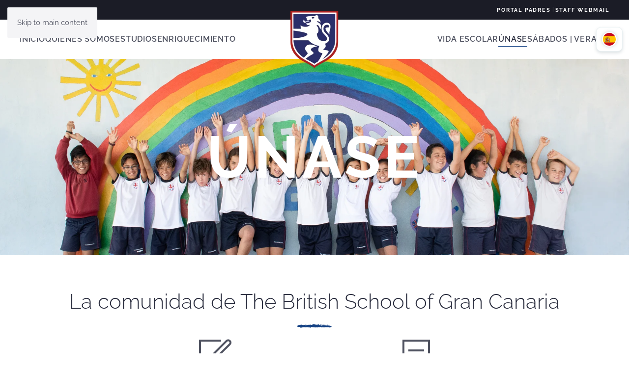

--- FILE ---
content_type: text/html; charset=utf-8
request_url: https://bs-gc.com/es/unase
body_size: 10379
content:
<!DOCTYPE html>
<html lang="es-es" dir="ltr">
    <head>
        <meta name="viewport" content="width=device-width, initial-scale=1">
        <link rel="icon" href="/favicon.png" sizes="any">
                <link rel="icon" href="/images/logos/logo.svg" type="image/svg+xml">
                <link rel="apple-touch-icon" href="/favicon.png">
        <meta charset="utf-8">
	<meta name="author" content="admin">
	<meta name="generator" content="Joomla! - Open Source Content Management">
	<title>Únase</title>
	<link href="https://bs-gc.com/en/join-us" rel="alternate" hreflang="en-GB">
	<link href="https://bs-gc.com/es/unase" rel="alternate" hreflang="es-ES">
<link href="/media/vendor/joomla-custom-elements/css/joomla-alert.min.css?0.4.1" rel="stylesheet">
	<link href="/media/system/css/joomla-fontawesome.min.css?4.5.33" rel="preload" as="style" onload="this.onload=null;this.rel='stylesheet'">
	<link href="/templates/yootheme/css/theme.9.css?1766152407" rel="stylesheet">
	<link href="/templates/yootheme/vendor/assets/leaflet/leaflet/dist/leaflet.css?4.5.33" rel="preload" as="style" onload="this.onload=null;this.rel='stylesheet'">
	<link href="/plugins/system/mediabox_ck/assets/mediaboxck.css?ver=2.6.0" rel="stylesheet">
	<link href="https://bs-gc.com//modules/mod_jt_languageswitcher/assets/css/style.css" rel="stylesheet">
	<link href="/modules/mod_djmegamenu/themes/modern/css/djmegamenu.css?4.5.0.free" rel="stylesheet">
	<link href="https://cdnjs.cloudflare.com/ajax/libs/animate.css/4.1.1/animate.compat.min.css" rel="stylesheet">
	<link href="https://fonts.googleapis.com/css?family=Open+Sans:400,400i,600,600i,700,700i&amp;subset=cyrillic,cyrillic-ext,latin-ext" rel="stylesheet">
	<link href="/media/com_ingallery/css/frontend.css?v=3.6.1" rel="stylesheet">
	<style>.dj-hideitem { display: none !important; }
</style>
	<style>
			#mbCenter, #mbToolbar {
	background-color: #1a1a1a;
	-webkit-border-radius: 10px;
	-khtml-border-radius: 10px;
	-moz-border-radius: 10px;
	border-radius: 10px;
	-webkit-box-shadow: 0px 5px 20px rgba(0,0,0,0.50);
	-khtml-box-shadow: 0px 5px 20px rgba(0,0,0,0.50);
	-moz-box-shadow: 0px 5px 20px rgba(0,0,0,0.50);
	box-shadow: 0px 5px 20px rgba(0,0,0,0.50);
	/* For IE 8 */
	-ms-filter: "progid:DXImageTransform.Microsoft.Shadow(Strength=5, Direction=180, Color='#000000')";
	/* For IE 5.5 - 7 */
	filter: progid:DXImageTransform.Microsoft.Shadow(Strength=5, Direction=180, Color='#000000');
	}
	
	#mbOverlay {
		background-color: #000;
		
	}
	
	#mbCenter.mbLoading {
		background-color: #1a1a1a;
	}
	
	#mbBottom {
		color: #999;
	}
	
	#mbTitle, #mbPrevLink, #mbNextLink, #mbCloseLink, #mbPlayLink, #mbPauseLink, #mbZoomMinus, #mbZoomValue, #mbZoomPlus {
		color: #fff;
	}
		</style>
<script type="application/json" class="joomla-script-options new">{"joomla.jtext":{"MEDIABOXCK_SHARE":"Share","MEDIABOXCK_EMAIL":"Email","MEDIABOXCK_CLOSE":"=\"Close\"","MEDIABOXCK_NEXT":"Next","MEDIABOXCK_PREV":"Previous","MEDIABOXCK_DOWNLOAD":"Download","MEDIABOXCK_PLAY":"Play","MEDIABOXCK_PAUSE":"Pause","ERROR":"Error","MESSAGE":"Mensaje","NOTICE":"Notificación","WARNING":"Advertencia","JCLOSE":"Cerrar","JOK":"OK","JOPEN":"Abrir"},"system.paths":{"root":"","rootFull":"https:\/\/bs-gc.com\/","base":"","baseFull":"https:\/\/bs-gc.com\/"},"csrf.token":"c7169e160011527de9c8073d18f48139"}</script>
	<script src="/media/system/js/core.min.js?a3d8f8"></script>
	<script src="/media/vendor/webcomponentsjs/js/webcomponents-bundle.min.js?2.8.0" nomodule defer></script>
	<script src="/media/vendor/jquery/js/jquery.min.js?3.7.1"></script>
	<script src="/media/legacy/js/jquery-noconflict.min.js?504da4"></script>
	<script src="/media/system/js/joomla-hidden-mail.min.js?80d9c7" type="module"></script>
	<script src="/media/system/js/messages.min.js?9a4811" type="module"></script>
	<script src="/templates/yootheme/packages/theme-cookie/app/cookie.min.js?4.5.33" defer></script>
	<script src="/templates/yootheme/vendor/assets/uikit/dist/js/uikit.min.js?4.5.33"></script>
	<script src="/templates/yootheme/vendor/assets/uikit/dist/js/uikit-icons-fjord.min.js?4.5.33"></script>
	<script src="/templates/yootheme/js/theme.js?4.5.33"></script>
	<script src="/templates/yootheme/vendor/assets/leaflet/leaflet/dist/leaflet.js?4.5.33" defer></script>
	<script src="/templates/yootheme/packages/builder/elements/map/app/map-leaflet.min.js?4.5.33" defer></script>
	<script src="/plugins/system/mediabox_ck/assets/mediaboxck.min.js?ver=2.9.1"></script>
	<script src="/modules/mod_djmegamenu/assets/js/jquery.djmegamenu.min.js?4.5.0.free" defer></script>
	<script src="/media/com_ingallery/js/masonry.pkgd.min.js?v=3.6.1" defer></script>
	<script src="/media/com_ingallery/js/frontend.js?v=3.6.1" defer></script>
	<script type="application/ld+json">{"@context":"https://schema.org","@graph":[{"@type":"Organization","@id":"https://bs-gc.com/#/schema/Organization/base","name":"The British School of Gran Canaria","url":"https://bs-gc.com/"},{"@type":"WebSite","@id":"https://bs-gc.com/#/schema/WebSite/base","url":"https://bs-gc.com/","name":"The British School of Gran Canaria","publisher":{"@id":"https://bs-gc.com/#/schema/Organization/base"}},{"@type":"WebPage","@id":"https://bs-gc.com/#/schema/WebPage/base","url":"https://bs-gc.com/es/unase","name":"Únase","isPartOf":{"@id":"https://bs-gc.com/#/schema/WebSite/base"},"about":{"@id":"https://bs-gc.com/#/schema/Organization/base"},"inLanguage":"es-ES"},{"@type":"Article","@id":"https://bs-gc.com/#/schema/com_content/article/85","name":"Únase","headline":"Únase","inLanguage":"es-ES","author":{"@type":"Person","name":"admin"},"articleSection":"BSGC-es","dateCreated":"2024-06-28T15:49:02+00:00","isPartOf":{"@id":"https://bs-gc.com/#/schema/WebPage/base"}}]}</script>
	<script>window.yootheme ||= {}; var $theme = yootheme.theme = {"cookie":{"mode":"notification","template":"<div class=\"tm-cookie-banner uk-notification uk-notification-bottom-right\">\n        <div class=\"uk-notification-message uk-notification-message-warning uk-panel\">\n\n            <p>Este portal web \u00fanicamente utiliza cookies propias con finalidad t\u00e9cnica, no recaba ni cede datos de car\u00e1cter personal de los usuarios sin su conocimiento. Sin embargo, contiene enlaces a sitios web de terceros con pol\u00edticas de privacidad ajenas a la de British School of Gran Canaria que usted podr\u00e1 decidir si acepta o no cuando acceda a ellos. <strong><a href=\"index.php?option=com_content&view=article&id=69\" title=\"Pol\u00edtica de privacidad\">Pol\u00edtica de privacidad<\/a><\/strong>.<\/p>\n\n            \n                        <p class=\"uk-margin-small-top\">\n\n                                <button type=\"button\" class=\"js-accept uk-button uk-button-default\" data-uk-toggle=\"target: !.uk-notification; animation: uk-animation-fade\">Aceptar<\/button>\n                \n                \n            <\/p>\n            \n        <\/div>\n    <\/div>","position":"top"},"i18n":{"close":{"label":"Close"},"totop":{"label":"Back to top"},"marker":{"label":"Open"},"navbarToggleIcon":{"label":"Abrir men\u00fa"},"paginationPrevious":{"label":"Previous page"},"paginationNext":{"label":"Pr\u00f3xima P\u00e1gina"},"searchIcon":{"toggle":"Open Search","submit":"Submit Search"},"slider":{"next":"Next slide","previous":"Previous slide","slideX":"Slide %s","slideLabel":"%s of %s"},"slideshow":{"next":"Next slide","previous":"Previous slide","slideX":"Slide %s","slideLabel":"%s of %s"},"lightboxPanel":{"next":"Next slide","previous":"Previous slide","slideLabel":"%s of %s","close":"Close"}}};</script>
	<script>
						Mediabox.scanPage = function() {
							var links = jQuery('a').filter(function(i) {
								if ( jQuery(this).attr('rel') 
										&& jQuery(this).data('mediaboxck_done') != '1') {
									var patt = new RegExp(/^lightbox/i);
									return patt.test(jQuery(this).attr('rel'));
								}
							});
							if (! links.length) return false;

							new Mediaboxck(links, {
								overlayOpacity : 	0.7,
								resizeOpening : 	1,
								resizeDuration : 	240,
								initialWidth : 		320,
								initialHeight : 	180,
								fullWidth : 		'0',
								defaultWidth : 		'640',
								defaultHeight : 	'360',
								showCaption : 		1,
								showCounter : 		1,
								loop : 				0,
								isMobileEnable: 	1,
								// mobileDetection: 	'resolution',
								isMobile: 			false,
								mobileResolution: 	'640',
								attribType :		'rel',
								showToolbar :		'0',
								diapoTime :			'3000',
								diapoAutoplay :		'0',
								toolbarSize :		'normal',
								medialoop :		false,
								showZoom :		0,
								share :		0,
								download :		0,
								theme :		'default',
								counterText: '({x} of {y})',
							}, null, function(curlink, el) {
								var rel0 = curlink.rel.replace(/[[]|]/gi," ");
								var relsize = rel0.split(" ");
								return (curlink == el) || ((curlink.rel.length > 8) && el.rel.match(relsize[1]));
							});
						};
					jQuery(document).ready(function(){
						Mediabox.scanPage();
					});
</script>
	<script>
document.addEventListener("DOMContentLoaded", function() {
  function animateCircles() {
    document.querySelectorAll(".circle").forEach(el => {
      const percentage = parseInt(el.getAttribute("data-percentage"));
      let current = 0;
      const counter = el.querySelector(".counter");

      const interval = setInterval(() => {
        if (current >= percentage) {
          clearInterval(interval);
        } else {
          current++;
          el.style.background = `conic-gradient(#b91c1c 0% ${current}%, #1e3a8a ${current}% 100%)`;
          counter.textContent = current + "%";
        }
      }, 20);
    });
  }

  const observer = new IntersectionObserver(entries => {
    entries.forEach(entry => {
      if (entry.isIntersecting) {
        animateCircles();
        observer.disconnect();
      }
    });
  });

  const target = document.querySelector(".circle");
  if (target) observer.observe(target);
});
</script>
	<link href="https://bs-gc.com/en/join-us" rel="alternate" hreflang="x-default">
	<link rel="stylesheet preload" href="https://cdnjs.cloudflare.com/ajax/libs/animate.css/4.1.1/animate.compat.min.css" as="style">
	<script type="application/json" id="ingallery-cfg">{"ajax_url":"\/es\/component\/ingallery\/?task=gallery.view&language=es-ES","ajax_data_url":"\/es\/component\/ingallery\/?task=picture.data&language=es-ES","lang":{"error_title":"Lamentablemente, se ha producido un error","system_error":"Error de sistema. Consulte los registros para obtener m\u00e1s informaci\u00f3n o active los errores de visualizaci\u00f3n en la configuraci\u00f3n de componentes de InGallery."}}</script>

    </head>
    <body class="">

        <div class="uk-hidden-visually uk-notification uk-notification-top-left uk-width-auto">
            <div class="uk-notification-message">
                <a href="#tm-main" class="uk-link-reset">Skip to main content</a>
            </div>
        </div>

        
        
        <div class="tm-page">

                        


<header class="tm-header-mobile uk-hidden@m">


        <div uk-sticky show-on-up animation="uk-animation-slide-top" cls-active="uk-navbar-sticky" sel-target=".uk-navbar-container">
    
        <div class="uk-navbar-container">

            <div class="uk-container uk-container-expand">
                <nav class="uk-navbar" uk-navbar="{&quot;align&quot;:&quot;left&quot;,&quot;container&quot;:&quot;.tm-header-mobile &gt; [uk-sticky]&quot;,&quot;boundary&quot;:&quot;.tm-header-mobile .uk-navbar-container&quot;}">

                    
                                        <div class="uk-navbar-center">

                                                    <a href="https://bs-gc.com/es/" aria-label="Volver al Inicio" class="uk-logo uk-navbar-item">
    <picture>
<source type="image/webp" srcset="/templates/yootheme/cache/0e/logo-0efb5eec.webp 45w, /templates/yootheme/cache/0e/logo-0ebcef2f.webp 90w" sizes="(min-width: 45px) 45px">
<img alt="The British School of Gran Canaria" loading="eager" src="/templates/yootheme/cache/a9/logo-a9a61e56.png" width="45" height="54">
</picture></a>
                        
                        
                    </div>
                    
                                        <div class="uk-navbar-right">

                        
                                                    <a uk-toggle href="#tm-dialog-mobile" class="uk-navbar-toggle">

                <span class="uk-margin-small-right uk-text-middle">Menú</span>
        
        <div uk-navbar-toggle-icon></div>

        
    </a>
                        
                    </div>
                    
                </nav>
            </div>

        </div>

        </div>
    



        <div id="tm-dialog-mobile" uk-offcanvas="container: true; overlay: true" mode="slide">
        <div class="uk-offcanvas-bar uk-flex uk-flex-column">

                        <button class="uk-offcanvas-close uk-close-large" type="button" uk-close uk-toggle="cls: uk-close-large; mode: media; media: @s"></button>
            
                        <div class="uk-margin-auto-bottom uk-text-center">
                
<div class="uk-grid uk-child-width-1-1" uk-grid>    <div>
<div class="uk-panel" id="module-tm-4">

    
    <a href="https://bs-gc.com/es/" aria-label="Volver al Inicio" class="uk-logo">
    <picture>
<source type="image/webp" srcset="/templates/yootheme/cache/c4/logo-c4ce6d75.webp 100w, /templates/yootheme/cache/a8/logo-a8275e48.webp 200w" sizes="(min-width: 100px) 100px">
<img alt="The British School of Gran Canaria" loading="eager" src="/templates/yootheme/cache/ef/logo-efdd6aa7.png" width="100" height="120">
</picture></a>
</div>
</div>    <div>
<div class="uk-panel" id="module-156">

    
    <style type="text/css">
#select-container {height:38px;top:0px;;}
#select-container:hover {height: 136px;}
[tooltip]::after {content: attr(tooltip);width:40px;}
#select-container ul li img,#select-container button.active-lang img{width:30px;height:30px;border-radius:50%;border:2px solid #FFFFFF;box-shadow: 0px 0px 6px rgba(79, 104, 113, 0.3);}
#select-container ul li {min-height:34px;}
#select-container button{height:38px;line-height:34px;}
#select-container ul li span.langname-code {height:34px;display: grid;align-content: center;}
#select-container ul.lang-block156{display:flex;flex-direction:column;align-items: center;}
@media screen and (max-width:767px){
#select-container {height:38px;top:10px;;}
}
</style>
	
<div class="mod-jt-languageswitcher">
<div id="select-container">
 <div class="mod-jt-languageswitcher__select">
														<button  id="language_btn_156" class="active-lang" aria-haspopup="listbox" aria-labelledby="language_picker_des_156 language_btn_156" aria-expanded="false">
										<span class="img-cover" style="float:left;margin-right:0px;"><img src="https://bs-gc.com//modules/mod_jt_languageswitcher/assets/images/es_es.png"/></span>
														</button>
							<ul role="listbox" aria-labelledby="language_picker_des_156" class="lang-block156">
					 
							<li lang-selection="en_gb"  tooltip="EN"  flow="down">
					<a role="option" aria-label="English (United Kingdom)" href="/en/join-us">
												<span class="img-cover" style="float:left;margin-right:0px;"> <img src="https://bs-gc.com//modules/mod_jt_languageswitcher/assets/images/en_gb.png"/></span>
																	</a>
				</li>
								 
											<li lang-selection="es_es"  tooltip="ES" flow="up" class="lang-active">
					<a aria-current="true" role="option" aria-label="Español (España)" href="https://bs-gc.com/es/unase">
													<span class="img-cover" style="float:left;margin-right:0px;"> <img src="https://bs-gc.com//modules/mod_jt_languageswitcher/assets/images/es_es.png"/></span>
																	</a>
				</li>
							</ul>
	</div>
    
  </ul>
</div>
</div>

<script type="text/javascript">

var container = document.getElementById('select-container');
var items = container.getElementsByTagName('ul')[0].getElementsByTagName('li');
var selectedItem = items[0];

hideSelected();

function onSelect(item) {
  showUnselected();
  selectedItem.innerHTML = item.innerHTML;
  selectedItem.setAttribute('lang-selection', item.getAttribute('lang-selection'));
  selectedItem.setAttribute('tooltip', item.getAttribute('tooltip'));
  hideSelected();
  unwrapSelector();
}

function unwrapSelector() {
  container.style.pointerEvents = "none";
  setTimeout(() => container.style.pointerEvents = "auto", 200);
}

function showUnselected() {
  let selectedLangCode = selectedItem.getAttribute('lang-selection');

  for (let i = 1; i < items.length; i++) {
    if (items[i].getAttribute('lang-selection') == selectedLangCode) {
      items[i].style.opacity = '1';
      items[i].style.display = '';
      break;
    }
  }
}

function hideSelected() {
  let selectedLangCode = selectedItem.getAttribute('lang-selection');

  for (let i = 1; i < items.length; i++) {
    if (items[i].getAttribute('lang-selection') == selectedLangCode) {
      items[i].style.opacity = '0';
      setTimeout(() => items[i].style.display = 'none', 200);
      break;
    }
  }
}</script>
</div>
</div>    <div>
<div class="uk-panel" id="module-194">

    
    <div class="dj-megamenu-wrapper" data-joomla4 data-tmpl="yootheme">
		<ul id="dj-megamenu194" class="dj-megamenu dj-megamenu-modern dj-megamenu-wcag horizontalMenu  dj-fa-no" data-options='{"wrap":null,"animIn":"fadeInUp","animOut":"zoomOut","animSpeed":"normal","openDelay":0,"closeDelay":"500","event":"mouseenter","eventClose":"mouseleave","parentOpen":"0","fixed":0,"offset":"0","theme":"modern","direction":"ltr","wcag":"1","overlay":"0"}' data-trigger="979" role="menubar" aria-label="DJ-mobilemenu-es">
		<li class="dj-up itemid323 first" role="none"><a class="dj-up_a  " href="/es/"  role="menuitem"><span ><span class="title"><span class="name">Inicio</span></span></span></a></li><li class="dj-up itemid201 parent" role="none"><a class="dj-up_a  "  aria-haspopup="true" aria-expanded="false" href="/es/quienes-somos"  role="menuitem"><span class="dj-drop" ><span class="title"><span class="name">Quienes somos</span></span><span class="arrow" aria-hidden="true"></span></span></a><div class="dj-subwrap  single_column subcols1" style=""><div class="dj-subwrap-in" style="width:200px;"><div class="dj-subcol" style="width:200px"><ul class="dj-submenu" role="menu" aria-label="Quienes somos"><li class="itemid324 first" role="none"><a href="/es/quienes-somos/filosofia"  role="menuitem"><span class="title"><span class="name">Filosofía</span></span></a></li><li class="itemid325 parent separator subtree" role="none"><a class="dj-more "  aria-haspopup="true" aria-expanded="false"   tabindex="0"  role="menuitem"><span class="title"><span class="name">Plan de desarrollo educativo</span></span><span class="arrow" aria-hidden="true"></span></a><ul class="dj-subtree" role="menu" aria-label="Plan de desarrollo educativo"><li class="itemid326 first" role="none"><a href="/es/quienes-somos/plan-de-desarrollo-educativo/plan-2023-2026"  role="menuitem"><span class="title"><span class="name">Plan 2023 - 2026</span></span></a></li><li class="itemid327" role="none"><a href="/es/quienes-somos/plan-de-desarrollo-educativo/plan-2020-2023"  role="menuitem"><span class="title"><span class="name">Plan 2020 - 2023</span></span></a></li></ul></li><li class="itemid328" role="none"><a href="/es/quienes-somos/instalaciones"  role="menuitem"><span class="title"><span class="name">Instalaciones</span></span></a></li><li class="itemid329" role="none"><a href="/es/quienes-somos/consejo-rector"  role="menuitem"><span class="title"><span class="name">Consejo Rector</span></span></a></li><li class="itemid330" role="none"><a href="/es/quienes-somos/protocolos"  role="menuitem"><span class="title"><span class="name">Protocolos</span></span></a></li><li class="itemid331" role="none"><a href="/es/quienes-somos/acreditacion"  role="menuitem"><span class="title"><span class="name">Acreditación</span></span></a></li><li class="itemid332" role="none"><a href="/es/quienes-somos/organizacion"  role="menuitem"><span class="title"><span class="name">Organización</span></span></a></li></ul></div></div></div></li><li class="dj-up itemid202 parent" role="none"><a class="dj-up_a  "  aria-haspopup="true" aria-expanded="false" href="/es/estudios"  role="menuitem"><span class="dj-drop" ><span class="title"><span class="name">Estudios</span></span><span class="arrow" aria-hidden="true"></span></span></a><div class="dj-subwrap  single_column subcols1" style=""><div class="dj-subwrap-in" style="width:200px;"><div class="dj-subcol" style="width:200px"><ul class="dj-submenu" role="menu" aria-label="Estudios"><li class="itemid333 first" role="none"><a href="/es/estudios/infantil"  role="menuitem"><span class="title"><span class="name">Infantil</span></span></a></li><li class="itemid334" role="none"><a href="/es/estudios/primaria"  role="menuitem"><span class="title"><span class="name">Primaria</span></span></a></li><li class="itemid335" role="none"><a href="/es/estudios/secundaria"  role="menuitem"><span class="title"><span class="name">Secundaria</span></span></a></li><li class="itemid336" role="none"><a href="/es/estudios/sixth-form"  role="menuitem"><span class="title"><span class="name">Sixth Form</span></span></a></li><li class="itemid337" role="none"><a href="/es/estudios/importancia-del-ingles"  role="menuitem"><span class="title"><span class="name">Importancia del Inglés</span></span></a></li><li class="itemid338" role="none"><a href="/es/estudios/logros-destacados"  role="menuitem"><span class="title"><span class="name">Logros destacados</span></span></a></li><li class="itemid340" role="none"><a href="/es/estudios/orientacion-profesional"  role="menuitem"><span class="title"><span class="name">Acceso a la Universidad</span></span></a></li><li class="itemid339" role="none"><a href="/es/estudios/resultados-de-los-examenes-internacionales"  role="menuitem"><span class="title"><span class="name">Resultados de los Exámenes Internacionales</span></span></a></li><li class="itemid341" role="none"><a href="/es/estudios/preguntas-frecuentes"  role="menuitem"><span class="title"><span class="name">Preguntas Frecuentes</span></span></a></li></ul></div></div></div></li><li class="dj-up itemid203 parent" role="none"><a class="dj-up_a  "  aria-haspopup="true" aria-expanded="false" href="/es/enriquecimiento"  role="menuitem"><span class="dj-drop" ><span class="title"><span class="name">Enriquecimiento</span></span><span class="arrow" aria-hidden="true"></span></span></a><div class="dj-subwrap  single_column subcols1" style=""><div class="dj-subwrap-in" style="width:200px;"><div class="dj-subcol" style="width:200px"><ul class="dj-submenu" role="menu" aria-label="Enriquecimiento"><li class="itemid342 first" role="none"><a href="/es/enriquecimiento/student-voice"  role="menuitem"><span class="title"><span class="name">Student Voice</span></span></a></li></ul></div></div></div></li><li class="dj-up itemid204 parent" role="none"><a class="dj-up_a  "  aria-haspopup="true" aria-expanded="false" href="/es/vida-escolar"  role="menuitem"><span class="dj-drop" ><span class="title"><span class="name">Vida escolar</span></span><span class="arrow" aria-hidden="true"></span></span></a><div class="dj-subwrap  single_column subcols1" style=""><div class="dj-subwrap-in" style="width:200px;"><div class="dj-subcol" style="width:200px"><ul class="dj-submenu" role="menu" aria-label="Vida escolar"><li class="itemid253 first" role="none"><a href="/es/vida-escolar/calendar-2"  role="menuitem"><span class="title"><span class="name">Calendario</span></span></a></li><li class="itemid451" role="none"><a href="/es/vida-escolar/noticias"  role="menuitem"><span class="title"><span class="name">Noticias</span></span></a></li><li class="itemid343" role="none"><a href="/es/vida-escolar/autobuses"  role="menuitem"><span class="title"><span class="name">Autobuses</span></span></a></li><li class="itemid344" role="none"><a href="/es/vida-escolar/almuerzos"  role="menuitem"><span class="title"><span class="name">Almuerzos</span></span></a></li><li class="itemid345" role="none"><a href="/es/vida-escolar/uniformes"  role="menuitem"><span class="title"><span class="name">Uniformes</span></span></a></li><li class="itemid346" role="none"><a href="/es/vida-escolar/portatiles"  role="menuitem"><span class="title"><span class="name">Portátiles</span></span></a></li><li class="itemid347" role="none"><a href="/es/vida-escolar/supervision-y-proteccion-online"  role="menuitem"><span class="title"><span class="name">Supervisión y Protección Online</span></span></a></li><li class="itemid348" role="none"><a href="/es/vida-escolar/asistencia-medica"  role="menuitem"><span class="title"><span class="name">Asistencia Médica</span></span></a></li></ul></div></div></div></li><li class="dj-up itemid205 current active parent" role="none"><a class="dj-up_a active "  aria-haspopup="true" aria-expanded="false" href="/es/unase"  role="menuitem"><span class="dj-drop" ><span class="title"><span class="name">Únase</span></span><span class="arrow" aria-hidden="true"></span></span></a><div class="dj-subwrap  single_column subcols1" style=""><div class="dj-subwrap-in" style="width:200px;"><div class="dj-subcol" style="width:200px"><ul class="dj-submenu" role="menu" aria-label="Únase"><li class="itemid349 first" role="none"><a href="/es/unase/admisiones"  role="menuitem"><span class="title"><span class="name">Admisiones</span></span></a></li><li class="itemid350" role="none"><a href="/es/unase/contratacion"  role="menuitem"><span class="title"><span class="name">Contratación</span></span></a></li></ul></div></div></div></li><li class="dj-up itemid206 parent" role="none"><a class="dj-up_a  "  aria-haspopup="true" aria-expanded="false" href="/es/sabados-verano"  role="menuitem"><span class="dj-drop" ><span class="title"><span class="name">Sábados | Verano</span></span><span class="arrow" aria-hidden="true"></span></span></a><div class="dj-subwrap  single_column subcols1" style=""><div class="dj-subwrap-in" style="width:200px;"><div class="dj-subcol" style="width:200px"><ul class="dj-submenu" role="menu" aria-label="Sábados | Verano"><li class="itemid366 first" role="none"><a href="/es/sabados-verano/colegio-sabados"  role="menuitem"><span class="title"><span class="name">Colegio sábados</span></span></a></li><li class="itemid367" role="none"><a href="/es/sabados-verano/campamento-verano"  role="menuitem"><span class="title"><span class="name">Campamento verano</span></span></a></li></ul></div></div></div></li></ul>
	</div>

</div>
</div>    <div>
<div class="uk-panel" id="module-106">

    
    <div class="uk-grid tm-grid-expand uk-child-width-1-1 uk-grid-margin">
<div class="uk-width-1-1">
    
        
            
            
            
                
                    <div class="uk-divider-icon"></div>
                
            
        
    
</div></div>
</div>
</div></div>
            </div>
            
            
        </div>
    </div>
    
    
    

</header>


<div class="tm-toolbar tm-toolbar-default uk-visible@m">
    <div class="uk-container uk-flex uk-flex-middle uk-container-large">

        
                <div class="uk-margin-auto-left">
            <div class="uk-grid-medium uk-child-width-auto uk-flex-middle" uk-grid="margin: uk-margin-small-top">
                <div>
<div class="uk-panel" id="module-154">

    
    
<div class="uk-margin-remove-last-child custom" ><p style="text-align: right;"><a class="uk-button uk-button-text" style="margin-bottom: 0px;" href="https://parents.bs-gc.net">Portal Padres</a> | <a class="uk-button uk-button-text" style="margin-bottom: 0px;" href="http://www.outlook.com/bs-gc.net">Staff Webmail</a></p></div>

</div>
</div>
            </div>
        </div>
        
    </div>
</div>

<header class="tm-header uk-visible@m">




    
    
                <div uk-sticky media="@m" show-on-up animation="uk-animation-slide-top" cls-active="uk-navbar-sticky" sel-target=".uk-navbar-container">
        
            <div class="uk-navbar-container uk-navbar-primary">

                <div class="uk-container uk-container-large">
                    <nav class="uk-navbar" uk-navbar="{&quot;align&quot;:&quot;left&quot;,&quot;container&quot;:&quot;.tm-header &gt; [uk-sticky]&quot;,&quot;boundary&quot;:&quot;.tm-header .uk-navbar-container&quot;}">

                                                <div class="uk-navbar-left">
                            
<ul class="uk-navbar-nav">
    
	<li class="item-323"><a href="/es/">Inicio</a></li>
	<li class="item-201 uk-parent"><a href="/es/quienes-somos">Quienes somos</a>
	<div class="uk-drop uk-navbar-dropdown"><div><ul class="uk-nav uk-navbar-dropdown-nav">

		<li class="item-324"><a href="/es/quienes-somos/filosofia">Filosofía</a></li>
		<li class="item-325 uk-parent"><a role="button">Plan de desarrollo educativo</a>
		<ul class="uk-nav-sub">

			<li class="item-326"><a href="/es/quienes-somos/plan-de-desarrollo-educativo/plan-2023-2026">Plan 2023 - 2026</a></li>
			<li class="item-327"><a href="/es/quienes-somos/plan-de-desarrollo-educativo/plan-2020-2023">Plan 2020 - 2023</a></li></ul></li>
		<li class="item-328"><a href="/es/quienes-somos/instalaciones">Instalaciones</a></li>
		<li class="item-329"><a href="/es/quienes-somos/consejo-rector">Consejo Rector</a></li>
		<li class="item-330"><a href="/es/quienes-somos/protocolos">Protocolos</a></li>
		<li class="item-331"><a href="/es/quienes-somos/acreditacion">Acreditación</a></li>
		<li class="item-332"><a href="/es/quienes-somos/organizacion">Organización</a></li></ul></div></div></li>
	<li class="item-202 uk-parent"><a href="/es/estudios">Estudios</a>
	<div class="uk-drop uk-navbar-dropdown"><div><ul class="uk-nav uk-navbar-dropdown-nav">

		<li class="item-333"><a href="/es/estudios/infantil">Infantil</a></li>
		<li class="item-334"><a href="/es/estudios/primaria">Primaria</a></li>
		<li class="item-335"><a href="/es/estudios/secundaria">Secundaria</a></li>
		<li class="item-336"><a href="/es/estudios/sixth-form">Sixth Form</a></li>
		<li class="item-337"><a href="/es/estudios/importancia-del-ingles">Importancia del Inglés</a></li>
		<li class="item-338"><a href="/es/estudios/logros-destacados">Logros destacados</a></li>
		<li class="item-340"><a href="/es/estudios/orientacion-profesional">Acceso a la Universidad</a></li>
		<li class="item-339"><a href="/es/estudios/resultados-de-los-examenes-internacionales">Resultados de los Exámenes Internacionales</a></li>
		<li class="item-341"><a href="/es/estudios/preguntas-frecuentes">Preguntas Frecuentes</a></li></ul></div></div></li>
	<li class="item-203 uk-parent"><a href="/es/enriquecimiento">Enriquecimiento</a>
	<div class="uk-drop uk-navbar-dropdown"><div><ul class="uk-nav uk-navbar-dropdown-nav">

		<li class="item-342"><a href="/es/enriquecimiento/student-voice">Student Voice</a></li></ul></div></div></li></ul>

                        </div>
                        
                        <div class="uk-navbar-center">

                                                            <a href="https://bs-gc.com/es/" aria-label="Volver al Inicio" class="uk-logo uk-navbar-item">
    <picture>
<source type="image/webp" srcset="/templates/yootheme/cache/c4/logo-c4ce6d75.webp 100w, /templates/yootheme/cache/a8/logo-a8275e48.webp 200w" sizes="(min-width: 100px) 100px">
<img alt="The British School of Gran Canaria" loading="eager" src="/templates/yootheme/cache/ef/logo-efdd6aa7.png" width="100" height="120">
</picture></a>
                            
                        </div>

                                                <div class="uk-navbar-right">
                            
<ul class="uk-navbar-nav" id="module-146">
    
	<li class="item-204 uk-parent"><a href="/es/vida-escolar">Vida escolar</a>
	<div class="uk-drop uk-navbar-dropdown"><div><ul class="uk-nav uk-navbar-dropdown-nav">

		<li class="item-253"><a href="/es/vida-escolar/calendar-2">Calendario</a></li>
		<li class="item-451"><a href="/es/vida-escolar/noticias">Noticias</a></li>
		<li class="item-343"><a href="/es/vida-escolar/autobuses">Autobuses</a></li>
		<li class="item-344"><a href="/es/vida-escolar/almuerzos">Almuerzos</a></li>
		<li class="item-345"><a href="/es/vida-escolar/uniformes">Uniformes</a></li>
		<li class="item-346"><a href="/es/vida-escolar/portatiles">Portátiles</a></li>
		<li class="item-347"><a href="/es/vida-escolar/supervision-y-proteccion-online">Supervisión y Protección Online</a></li>
		<li class="item-348"><a href="/es/vida-escolar/asistencia-medica">Asistencia Médica</a></li></ul></div></div></li>
	<li class="item-205 uk-active uk-parent"><a href="/es/unase">Únase</a>
	<div class="uk-drop uk-navbar-dropdown"><div><ul class="uk-nav uk-navbar-dropdown-nav">

		<li class="item-349"><a href="/es/unase/admisiones">Admisiones</a></li>
		<li class="item-350"><a href="/es/unase/contratacion">Contratación</a></li></ul></div></div></li>
	<li class="item-206 uk-parent"><a href="/es/sabados-verano">Sábados | Verano</a>
	<div class="uk-drop uk-navbar-dropdown"><div><ul class="uk-nav uk-navbar-dropdown-nav">

		<li class="item-366"><a href="/es/sabados-verano/colegio-sabados">Colegio sábados</a></li>
		<li class="item-367"><a href="/es/sabados-verano/campamento-verano">Campamento verano</a></li></ul></div></div></li></ul>

<div class="uk-navbar-item" id="module-155">

    
    <style type="text/css">
#select-container {height:38px;top:0px;;}
#select-container:hover {height: 136px;}
[tooltip]::after {content: attr(tooltip);width:40px;}
#select-container ul li img,#select-container button.active-lang img{width:30px;height:30px;border-radius:50%;border:2px solid #FFFFFF;box-shadow: 0px 0px 6px rgba(79, 104, 113, 0.3);}
#select-container ul li {min-height:34px;}
#select-container button{height:38px;line-height:34px;}
#select-container ul li span.langname-code {height:34px;display: grid;align-content: center;}
#select-container ul.lang-block155{display:flex;flex-direction:column;align-items: center;}
@media screen and (max-width:767px){
#select-container {height:38px;top:10px;;}
}
</style>
	
<div class="mod-jt-languageswitcher">
<div id="select-container">
 <div class="mod-jt-languageswitcher__select">
														<button  id="language_btn_155" class="active-lang" aria-haspopup="listbox" aria-labelledby="language_picker_des_155 language_btn_155" aria-expanded="false">
										<span class="img-cover" style="float:left;margin-right:0px;"><img src="https://bs-gc.com//modules/mod_jt_languageswitcher/assets/images/es_es.png"/></span>
														</button>
							<ul role="listbox" aria-labelledby="language_picker_des_155" class="lang-block155">
					 
							<li lang-selection="en_gb"  tooltip="EN"  flow="down">
					<a role="option" aria-label="English (United Kingdom)" href="/en/join-us">
												<span class="img-cover" style="float:left;margin-right:0px;"> <img src="https://bs-gc.com//modules/mod_jt_languageswitcher/assets/images/en_gb.png"/></span>
																	</a>
				</li>
								 
											<li lang-selection="es_es"  tooltip="ES" flow="up" class="lang-active">
					<a aria-current="true" role="option" aria-label="Español (España)" href="https://bs-gc.com/es/unase">
													<span class="img-cover" style="float:left;margin-right:0px;"> <img src="https://bs-gc.com//modules/mod_jt_languageswitcher/assets/images/es_es.png"/></span>
																	</a>
				</li>
							</ul>
	</div>
    
  </ul>
</div>
</div>

<script type="text/javascript">

var container = document.getElementById('select-container');
var items = container.getElementsByTagName('ul')[0].getElementsByTagName('li');
var selectedItem = items[0];

hideSelected();

function onSelect(item) {
  showUnselected();
  selectedItem.innerHTML = item.innerHTML;
  selectedItem.setAttribute('lang-selection', item.getAttribute('lang-selection'));
  selectedItem.setAttribute('tooltip', item.getAttribute('tooltip'));
  hideSelected();
  unwrapSelector();
}

function unwrapSelector() {
  container.style.pointerEvents = "none";
  setTimeout(() => container.style.pointerEvents = "auto", 200);
}

function showUnselected() {
  let selectedLangCode = selectedItem.getAttribute('lang-selection');

  for (let i = 1; i < items.length; i++) {
    if (items[i].getAttribute('lang-selection') == selectedLangCode) {
      items[i].style.opacity = '1';
      items[i].style.display = '';
      break;
    }
  }
}

function hideSelected() {
  let selectedLangCode = selectedItem.getAttribute('lang-selection');

  for (let i = 1; i < items.length; i++) {
    if (items[i].getAttribute('lang-selection') == selectedLangCode) {
      items[i].style.opacity = '0';
      setTimeout(() => items[i].style.display = 'none', 200);
      break;
    }
  }
}</script>
</div>

                        </div>
                        
                    </nav>
                </div>

            </div>

                </div>
        
    
    





    
        <div id="tm-dialog" class="uk-modal uk-modal-full" uk-modal>
        <div class="uk-modal-dialog uk-flex">

            <button class="uk-modal-close-full uk-close-large" type="button" uk-close uk-toggle="cls: uk-close-large; mode: media; media: @s"></button>

            <div class="uk-modal-body uk-padding-large uk-margin-auto uk-flex uk-flex-column uk-box-sizing-content uk-width-auto@s" uk-height-viewport uk-toggle="{&quot;cls&quot;:&quot;uk-padding-large&quot;,&quot;mode&quot;:&quot;media&quot;,&quot;media&quot;:&quot;@s&quot;}">

                                <div class="uk-margin-auto-vertical uk-text-center">
                    
<div class="uk-panel" id="module-tm-3">

    
    <a href="https://bs-gc.com/es/" aria-label="Volver al Inicio" class="uk-logo">
    <picture>
<source type="image/webp" srcset="/templates/yootheme/cache/c4/logo-c4ce6d75.webp 100w, /templates/yootheme/cache/a8/logo-a8275e48.webp 200w" sizes="(min-width: 100px) 100px">
<img alt="The British School of Gran Canaria" loading="eager" src="/templates/yootheme/cache/ef/logo-efdd6aa7.png" width="100" height="120">
</picture></a>
</div>

                </div>
                
                
            </div>

        </div>
    </div>
    
    


</header>

            
            

            <main id="tm-main" >

                
                <div id="system-message-container" aria-live="polite"></div>

                <!-- Builder #page -->
<div class="uk-section-secondary uk-preserve-color uk-light" uk-scrollspy="target: [uk-scrollspy-class]; cls: uk-animation-fade; delay: false;">
        <div data-src="/images/headers/h998_join-us.jpg" data-sources="[{&quot;type&quot;:&quot;image\/webp&quot;,&quot;srcset&quot;:&quot;\/templates\/yootheme\/cache\/7e\/h998_join-us-7ec3c38d.webp 1920w&quot;,&quot;sizes&quot;:&quot;(max-aspect-ratio: 1920\/1000) 192vh&quot;}]" uk-img class="uk-background-norepeat uk-background-cover uk-background-center-center uk-section uk-section-large">    
        
        
        
            
                                <div class="uk-container">                
                    <div class="uk-grid tm-grid-expand uk-child-width-1-1 uk-grid-margin">
<div class="uk-width-1-1">
    
        
            
            
            
                
                    
<h1 class="uk-heading-xlarge uk-font-secondary uk-text-center" uk-scrollspy-class>        <div>Únase</div>    </h1>
                
            
        
    
</div></div>
                                </div>                
            
        
        </div>
    
</div>
<div class="uk-section-default uk-section">
    
        
        
        
            
                                <div class="uk-container">                
                    <div class="uk-grid tm-grid-expand uk-child-width-1-1 uk-grid-margin">
<div class="uk-width-1-1">
    
        
            
            
            
                
                    
<h1 class="uk-text-center">        La comunidad de The British School of Gran Canaria    </h1><hr class="uk-divider-icon">
<div class="uk-margin uk-text-center">
    
        <div class="uk-grid uk-child-width-1-1 uk-child-width-1-3@m uk-flex-center uk-flex-middle uk-grid-match" uk-grid>                <div>
<div class="el-item uk-panel uk-margin-remove-first-child">
    
        
            
                
            
            
                                

    
                <span class="el-image" uk-icon="icon: file-edit; width: 80; height: 80;"></span>        
        
    
                
                
                    

        
                <h3 class="el-title uk-margin-top uk-margin-remove-bottom">                        Admisiones                    </h3>        
        
    
        
        
                <div class="el-content uk-panel uk-margin-top"><p>Estudiar en nuestro colegio</p></div>        
        
                <div class="uk-margin-top"><a href="/es/unase/admisiones" class="el-link uk-button uk-button-secondary uk-button-large">Leer más</a></div>        

                
                
            
        
    
</div></div>
                <div>
<div class="el-item uk-panel uk-margin-remove-first-child">
    
        
            
                
            
            
                                

    
                <span class="el-image" uk-icon="icon: file-text; width: 80; height: 80;"></span>        
        
    
                
                
                    

        
                <h3 class="el-title uk-margin-top uk-margin-remove-bottom">                        Reclutamiento                    </h3>        
        
    
        
        
                <div class="el-content uk-panel uk-margin-top"><p>Trabajar con nosotros</p></div>        
        
                <div class="uk-margin-top"><a href="/es/unase/contratacion" class="el-link uk-button uk-button-secondary uk-button-large">Leer más</a></div>        

                
                
            
        
    
</div></div>
                </div>
    
</div>
                
            
        
    
</div></div>
                                </div>                
            
        
    
</div>

                
            </main>

            <div id="module-145" class="builder"><!-- Builder #module-145 -->
<div class="uk-section-secondary uk-section">
    
        
        
        
            
                                <div class="uk-container">                
                    <div class="uk-grid tm-grid-expand uk-child-width-1-1 uk-grid-margin">
<div class="uk-width-1-1">
    
        
            
            
            
                
                    
<h1>        Contacto    </h1><hr class="uk-divider-icon uk-width-small">
                
            
        
    
</div></div><div class="uk-grid tm-grid-expand uk-grid-margin" uk-grid>
<div class="uk-width-1-3@m">
    
        
            
            
            
                
                    
<h1>        <p>Tafira</p>    </h1>
<ul class="uk-list">        <li class="el-item">

    <div class="uk-child-width-expand uk-grid-small" uk-grid>        <div class="uk-width-small uk-text-break">
            
            
<div class="el-title uk-margin-remove">Dirección:</div>
            
        </div>        <div>

                                    
            <div class="el-content uk-panel"><a class="uk-link-text uk-margin-remove-last-child" href="tel:+55512345678"><p>Crta. Tafira a Marzagán s/n. El Sabinal 35017 Las Palmas de Gran Canaria</p></a></div>
            
        </div>
    </div>
</li>
        <li class="el-item">

    <div class="uk-child-width-expand uk-grid-small" uk-grid>        <div class="uk-width-small uk-text-break">
            
            
<div class="el-title uk-margin-remove">Teléfono:</div>
            
        </div>        <div>

                                    
            <div class="el-content uk-panel"><p>+(34) 928 351 167</p></div>
            
        </div>
    </div>
</li>
        <li class="el-item">

    <div class="uk-child-width-expand uk-grid-small" uk-grid>        <div class="uk-width-small uk-text-break">
            
            
<div class="el-title uk-margin-remove">E-Mail:</div>
            
        </div>        <div>

                                    
            <div class="el-content uk-panel"><a class="uk-link-text uk-margin-remove-last-child" href="mailto:oficina@bs-gc.net"><p><joomla-hidden-mail  is-link="1" is-email="1" first="b2ZpY2luYQ==" last="YnMtZ2MubmV0" text="b2ZpY2luYUBicy1nYy5uZXQ=" base="" >Esta dirección de correo electrónico está siendo protegida contra los robots de spam. Necesita tener JavaScript habilitado para poder verlo.</joomla-hidden-mail></p></a></div>
            
        </div>
    </div>
</li>
        <li class="el-item">

    <div class="uk-child-width-expand uk-grid-small" uk-grid>        <div class="uk-width-small uk-text-break">
            
            
<div class="el-title uk-margin-remove">Horario de apertura:</div>
            
        </div>        <div>

                                    
            <div class="el-content uk-panel"><p>Lunes a viernes 7.30 a 17.30
Sábados 9.00 a 14.00</p></div>
            
        </div>
    </div>
</li>
    </ul>
<div class="uk-position-relative uk-position-z-index uk-dark uk-margin" style="height: 300px;" uk-map data-map-type="leaflet">    <script type="application/json">{"markers":[{"lat":28.04517924804249,"lng":-15.442196364249721,"title":null}],"controls":false,"dragging":false,"max_zoom":18,"min_zoom":0,"poi":false,"type":"roadmap","zoom":10,"zooming":false,"center":{"lat":28.04517924804249,"lng":-15.442196364249721},"lazyload":true,"library":"leaflet","baseUrl":"\/templates\/yootheme\/vendor\/assets\/leaflet\/leaflet\/dist"}</script>                    <template>
                    </template>
            </div>
                
            
        
    
</div>
<div class="uk-width-1-3@m">
    
        
            
            
            
                
                    
<h1>        <p>Maspalomas</p>    </h1>
<ul class="uk-list">        <li class="el-item">

    <div class="uk-child-width-expand uk-grid-small" uk-grid>        <div class="uk-width-small uk-text-break">
            
            
<div class="el-title uk-margin-remove">Dirección:</div>
            
        </div>        <div>

                                    
            <div class="el-content uk-panel"><a class="uk-link-text uk-margin-remove-last-child" href="tel:+55512345678"><p>C/ Mar de Azor, 3 El Hornillo 35100 San Bartolomé de Tirajana</p></a></div>
            
        </div>
    </div>
</li>
        <li class="el-item">

    <div class="uk-child-width-expand uk-grid-small" uk-grid>        <div class="uk-width-small uk-text-break">
            
            
<div class="el-title uk-margin-remove">Teléfono:</div>
            
        </div>        <div>

                                    
            <div class="el-content uk-panel">+(34) 928 142 494</div>
            
        </div>
    </div>
</li>
        <li class="el-item">

    <div class="uk-child-width-expand uk-grid-small" uk-grid>        <div class="uk-width-small uk-text-break">
            
            
<div class="el-title uk-margin-remove">E-Mail:</div>
            
        </div>        <div>

                                    
            <div class="el-content uk-panel"><joomla-hidden-mail class="uk-link-text uk-margin-remove-last-child"  is-link="1" is-email="1" first="Y29udGFjdA==" last="ZXhhbXBsZS5jb20=" text="c291dGhAYnMtZ2MubmV0" base="" >Esta dirección de correo electrónico está siendo protegida contra los robots de spam. Necesita tener JavaScript habilitado para poder verlo.</joomla-hidden-mail></div>
            
        </div>
    </div>
</li>
    </ul>
<div class="uk-position-relative uk-position-z-index uk-dark uk-margin" style="height: 300px;" uk-map data-map-type="leaflet">    <script type="application/json">{"markers":[{"lat":27.75205512087521,"lng":-15.609196710415352,"title":null}],"controls":false,"dragging":false,"max_zoom":18,"min_zoom":0,"poi":false,"type":"roadmap","zoom":10,"zooming":false,"center":{"lat":27.75205512087521,"lng":-15.609196710415352},"lazyload":true,"library":"leaflet","baseUrl":"\/templates\/yootheme\/vendor\/assets\/leaflet\/leaflet\/dist"}</script>                    <template>
                    </template>
            </div>
                
            
        
    
</div>
<div class="uk-width-1-3@m">
    
        
            
            
            
                
                    <div class="uk-panel uk-margin"><p><span>The </span><em>British School of Gran Canaria</em><span> es un colegio privado sin ánimo de lucro que sigue el plan de estudios del Reino Unido. Formamos alumnos desde los 3 hasta los 18 años. Estamos comprometidos con ofrecer una experiencia educativa estimulante, inclusiva y gratificante a todos nuestros alumnos.</span></p></div><hr class="uk-divider-icon">
<div class="uk-margin">
        <div class="uk-flex-middle uk-grid-small uk-child-width-auto" uk-grid>    
    
                <div class="el-item">
        
        
<a class="el-content uk-button uk-button-default uk-button-small" href="/es/aviso-legal">
    
        Aviso Legal    
    
</a>


                </div>
        
    
                <div class="el-item">
        
        
<a class="el-content uk-button uk-button-default uk-button-small" href="/es/privacidad">
    
        Política de Privacidad    
    
</a>


                </div>
        
    
                <div class="el-item">
        
        
<a class="el-content uk-button uk-button-default uk-button-small" href="/es/unase?view=article&amp;id=108:canal-etico&amp;catid=15">
    
        Canal Ético    
    
</a>


                </div>
        
    
                <div class="el-item">
        
        
<a class="el-content uk-button uk-button-default uk-button-small" href="/es/cookies">
    
        Política de Cookies    
    
</a>


                </div>
        
    
        </div>    
</div>
<hr class="uk-divider-icon">
<div class="uk-margin uk-text-center" uk-scrollspy="target: [uk-scrollspy-class];">    <ul class="uk-child-width-auto uk-grid-small uk-flex-inline uk-flex-middle" uk-grid>
            <li class="el-item">
<a class="el-link uk-icon-button" href="https://www.facebook.com/thebritishschoolofgrancanaria/" rel="noreferrer"><span uk-icon="icon: facebook;"></span></a></li>
            <li class="el-item">
<a class="el-link uk-icon-button" href="https://www.instagram.com/britishschoolofgrancanaria/" rel="noreferrer"><span uk-icon="icon: instagram;"></span></a></li>
    
    </ul></div>
                
            
        
    
</div></div>
                                </div>                
            
        
    
</div></div>

            
        </div>

        
        

    </body>
</html>
